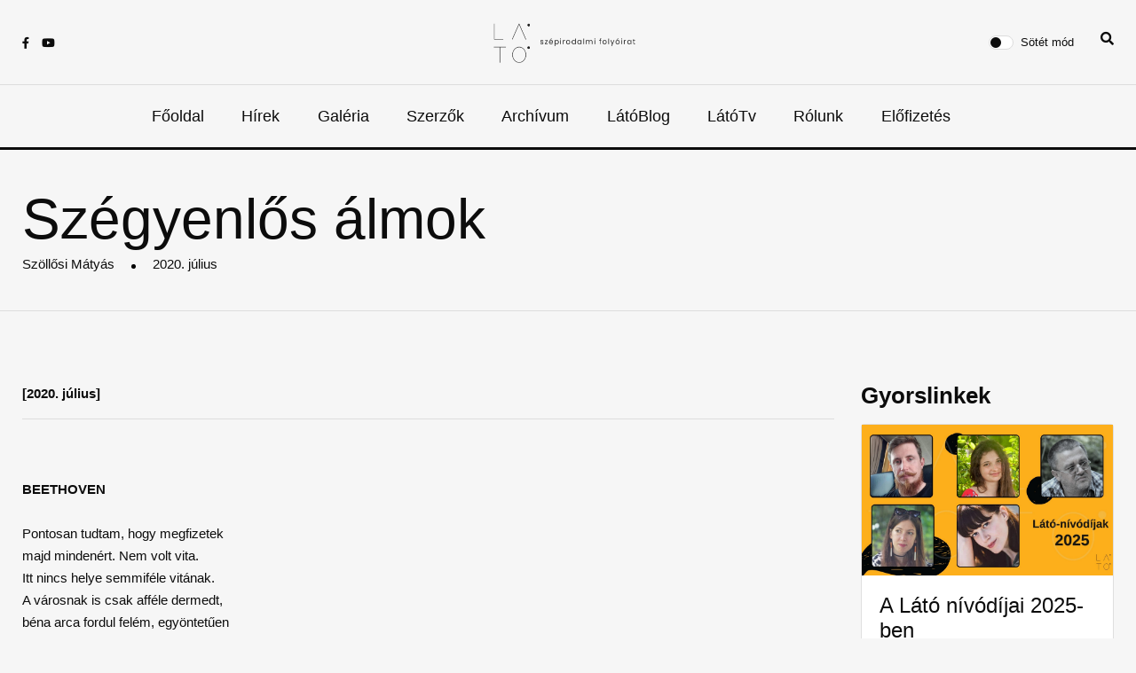

--- FILE ---
content_type: text/html; charset=UTF-8
request_url: https://www.lato.ro/irodalmi-mu/szegyenlos-almok-2
body_size: 5556
content:
<base href="../../"><!doctype html>
<html lang="en">

<head>
    <!-- Google tag (gtag.js) -->
    <script async src="https://www.googletagmanager.com/gtag/js?id=G-VX3LG3DVD2"></script>
	<script type="text/javascript" charset="UTF-8" src="//cdn.cookie-script.com/s/dd21d9a7f52ad1f96c5f6412131d74f9.js"></script>
    <script>
    window.dataLayer = window.dataLayer || [];

    function gtag() {
        dataLayer.push(arguments);
    }
    gtag('js', new Date());

    gtag('config', 'G-VX3LG3DVD2');
    </script>
    <meta charset="utf-8">
    <meta name="viewport" content="width=device-width, initial-scale=1, shrink-to-fit=no">
    <meta name="theme-color" content="#f6f6f6" />

    <!-- SEO Section -->
    <title>Látó | Szégyenlős álmok - Szöllősi Mátyás</title>
    <meta name="description" content="">
    <meta name="keywords" content="Szöllősy Mátyás">
    <meta property="og:title" content="Látó | Szégyenlős álmok - Szöllősi Mátyás" />
    <meta property="og:description" content="" />
    <meta property="og:image" content="https://www.lato.ro/images/share.png" />

    <!-- FAVICON FILES -->
    <link href="images/favicon.png" rel="apple-touch-icon" sizes="144x144">
    <link href="images/favicon.png" rel="apple-touch-icon" sizes="114x114">
    <link href="images/favicon.png" rel="apple-touch-icon" sizes="72x72">
    <link href="images/favicon.png" rel="apple-touch-icon">
    <link href="images/favicon.png" rel="shortcut icon">

    <link rel="preconnect" href="https://fonts.googleapis.com">
    <link rel="preconnect" href="https://fonts.gstatic.com" crossorigin>
    <link href="https://fonts.googleapis.com/css2?family=Raleway:wght@400;500;600;700&display=swap" rel="stylesheet">

    <!-- CSS FILES -->
    <link rel="stylesheet" href="css/fontawesome.min.css">
    <link rel="stylesheet" href="css/swiper.min.css">
    <link rel="stylesheet" href="css/bootstrap.min.css">
    <link rel="stylesheet" href="https://rawgit.com/LeshikJanz/libraries/master/Bootstrap/baguetteBox.min.css">
    <link rel="stylesheet" href="css/style2.css">

</head>

<body>
    <nav class="sticky-navbar">
        <div class="logo"> <a href="fooldal"><img src="uploads/logo.jpg" alt="Image"></a> </div>
        <!-- end logo -->
        <div class="site-menu">
            <ul>
                              <li><a href="fooldal">Főoldal</a></li>              <li><a href="hirek">Hírek</a></li>              <li><a href="galeriak">Galéria</a></li>              <li><a href="koltok-irok">Szerzők</a></li>              <li><a href="folyoiratok">Archívum</a></li>              <li><a href="blogok">LátóBlog</a></li>              <li><a href="lato-tv">LátóTv</a></li>              <li><a href="rolunk">Rólunk</a></li>              <li><a href="elofizetesek">Előfizetés</a></li>            </ul>
        </div>
        <!-- end site-menu -->
    </nav>
    <!--end sticky-navbar -->
    <div class="scrollup">
        <svg class="progress-circle" width="100%" height="100%" viewBox="-2 -2 104 104">
            <path d="M50,1 a49,49 0 0,1 0,98 a49,49 0 0,1 0,-98"></path>
        </svg>
    </div>
    <aside class="side-widget">
        <div class="close-button"><i class="fal fa-times"></i></div>
        <!-- end close-button -->
        <figure class="logo">
            <img src="images/logo-dark.png" alt="Image" class="logo-light">
            <img src="images/logo.png" alt="Image" class="logo-dark">
        </figure>
        <div class="inner">
            <div class="widget">
                <div class="site-menu">
                    <ul>
                                          <li><a href="fooldal">Főoldal</a></li>                  <li><a href="hirek">Hírek</a></li>                  <li><a href="galeriak">Galéria</a></li>                  <li><a href="koltok-irok">Szerzők</a></li>                  <li><a href="folyoiratok">Archívum</a></li>                  <li><a href="blogok">LátóBlog</a></li>                  <li><a href="lato-tv">LátóTv</a></li>                  <li><a href="rolunk">Rólunk</a></li>                  <li><a href="elofizetesek">Előfizetés</a></li>                    </ul>
                </div>
                <!-- end site-menu -->
            </div>
        </div>
        <!-- end inner -->
    </aside>
    <!-- end side-widget -->

    <!-- end search-box -->
    <header class="header">
        <div class="container">
            <div class="left-side">
                <div class="social-media">
                    <ul>
                        <li><a href="https://www.facebook.com/latofolyoirat" target="_blank"><i
                                    class="fab fa-facebook-f"></i></a></li>
                        <li><a href="https://www.youtube.com/channel/UC-TVxkJa1r9ulbM11l133Rg" target="_blank"><i
                                    class="fab fa-youtube"></i></a></li>
                    </ul>
                </div>
                <!-- end social-connected -->
            </div>
            <!-- end left-side -->
            <div class="logo">
                <a href="fooldal">
                    <img src="images/logo-dark.png" alt="Image" class="logo-light">
                    <img src="images/logo.png" alt="Image" class="logo-dark">
                </a>
            </div>
            <!-- end logo -->
            <div class="right-side d-flex">
                <div class="custom-control custom-switch">
                    <input type="checkbox" class="custom-control-input" id="darkSwitch">
                    <label class="custom-control-label" for="darkSwitch">Sötét mód</label>
                </div>
                <div class="nav-item navbar-icon-link" data-bs-toggle="search">
                    <i class="fa fa-search"></i>
                </div>
                <!-- end custom-control -->
            </div>
            <!-- end right-side -->
        </div>
        <!-- end container -->
    </header>
    <!-- end header -->
    <nav class="navbar">
        <div class="container">
            <div class="hamburger-menu d-md-none"> <i class="fal fa-bars"></i> </div>
            <!-- end hamburger-menu -->
            <div class="logo"> <a href="fooldal">
                    <img src="images/logo-dark.png" alt="Image" class="logo-light">
                    <img src="images/logo.png" alt="Image" class="logo-dark"></a> </div>
            <!-- end logo -->
            <div class="site-menu">
                <ul>
                                    <li><a href="fooldal">Főoldal</a></li>                <li><a href="hirek">Hírek</a></li>                <li><a href="galeriak">Galéria</a></li>                <li><a href="koltok-irok">Szerzők</a></li>                <li><a href="folyoiratok">Archívum</a></li>                <li><a href="blogok">LátóBlog</a></li>                <li><a href="lato-tv">LátóTv</a></li>                <li><a href="rolunk">Rólunk</a></li>                <li><a href="elofizetesek">Előfizetés</a></li>                </ul>
            </div>
            <!-- end site-menu -->
        </div>
        <!-- end container -->
    </nav>
    <!-- end navbar --><!-- end navbar -->
<section class="page-header">
    <div class="container">
        <div class="row">
            <div class="col-12">
                <h2 class="font-weight-normal">Szégyenlős álmok</h2>
                <div><a href="kolto-iro/szollosi-matyas">Szöllősi Mátyás</a>
                    <div class="dot"></div> 2020. július                </div>
            </div>
            <!-- end col-12 -->
        </div>
        <!-- end row -->
    </div>
    <!-- end container -->
</section>
<!-- end page-header -->
<section class="content-section">
    <div class="container">
        <div class="row justify-content-center">
            <div class="col-md-9">
                <strong>[2020. július]</strong><br /><hr /><br /><br /><strong>BEETHOVEN</strong><br /><br />Pontosan tudtam, hogy megfizetek<br />majd mindenért. Nem volt vita.<br />Itt nincs helye semmiféle vitának.<br />A városnak is csak afféle dermedt,<br />béna arca fordul felém, egyöntetűen<br />jelezve, hogy a némaságra némaság<br />a válasz, és hogy egyszerre feltár,<br />és bezár az. Eleinte csak a légmozgás<br />zavart. A neszek mindig egymásra<br />rakódásának már egyértelmű hiánya.<br />Csökkenés, zsugorodás.<br />A léptekről leolvasott szinkópának<br />a nagyon is zavaró döccenése,<br />amiben semmi harag és semmi béke.<br />A fények élesebbek. A tapintás hol finomabb,<br />hol durvább. Van, hogy enyhébb simítás<br />jelzi azt, aki szeret még, vagy ajtócsapódás,<br />ahol a nyikorgás egyre tompább közöny,<br />és csak egy szűk regiszteren hatolhat át<br />a hang – zárt, egy egészen lecsupaszított<br />közön. Végül a sziszegés személytelen,<br />már szinte gúnyos nevetése oldódik ki<br />egy mozdulatból, amelyben semmi jel<br />az újjászületésre. Szinuszhang hosszan.<br />Zúgás. Néma csönd. Két részvét közt<br />is tetszhalálban. Miközben valami nyirkos<br />homály terül szét crescendo utánam.<br /><br /><br /><strong>VAN GOGH</strong><br /><br />Szavakkal körbezárt kép.<br />Két szeretetlen szív egyetlen<br />dobbanása a táj homályos-éles<br />sokszögébe zárva. Padon felejtett<br />szertelenség. Égő csikk a kézben.<br />Könyörtelen szemként ragyogva<br />egy bárányfelhő tekintetében.<br />Rés, amin át ki-be jár a szél.<br />Fölrobbant csillag, amit még<br />senki se látott. Kivénhedt angyal<br />egy testi létben. Ajándékká nemesült átok.<br />Asztal, két szék. Vetetlen ágy.<br />Álmok hadszíntere nyirkos kis szobában.<br />Holdfénnyel összekarcolt ég, hamu.<br />Kútmélyből menekülő madárraj.<br />Magány. Tér-Idő. Féktelen vágy milliónyi<br />szinapszist bejárva. Éj és csönd gyanakvó<br />kettőse folyton üvöltő verőfényre várva.<br />Nem-volt mosoly. Tévképzetek. Örök-<br />szinuszhang réme egy süket fülében.<br />Állvány és egyben zuhanás ezen<br />a véget nem érő építkezésen.<br /> <br /><br /><br><div><br /></div><br><div><br /></div><br><div><br /></div><br><div><br /></div><br><div><br /></div><br><div><br /></div>            </div>
            <div class="d-none d-md-block col-md-3">
                <h2 class="section-title mb-3">Gyorslinkek</h2>
<div class="row">
              <div class="col-12 mb-3">
          <a href="https://www.lato.ro/hir/a-lato-nivodijai-2025-ben">
            <div class="card card-text">
                <div class="card-image" style=" background-image: url(uploads/widgets/20251124064448913250986.jpg); "></div>
                <div class="card-body">
                  <h4 class="mb-1">A Látó nívódíjai 2025-ben</h4>
                  Díjátadó: 2025. december 13.
                </div>
            </div>
          </a>
        </div>        <div class="col-12 mb-3">
          <a href="https://www.lato.ro/hir/papp-attila-zsolt-konyvbemutatoja-vasarhelyen">
            <div class="card card-text">
                <div class="card-image" style=" background-image: url(uploads/widgets/2025100605513336230488.jpg); "></div>
                <div class="card-body">
                  <h4 class="mb-1">Hírek</h4>
                  Papp Attila Zsolt könyvbemutatója Vásárhelyen
                </div>
            </div>
          </a>
        </div>        <div class="col-12 mb-3">
          <a href="https://www.lato.ro/hir/laszlo-noemi-kapja-a-kovacs-andras-ferenc-kolteszeti-dijat-2025-ben">
            <div class="card card-text">
                <div class="card-image" style=" background-image: url(uploads/widgets/2025033116544099555239.jpg); "></div>
                <div class="card-body">
                  <h4 class="mb-1">Hírek</h4>
                  László Noémi kapja a Kovács András Ferenc Költészeti Díjat 2025-ben
                </div>
            </div>
          </a>
        </div>        <div class="col-12 mb-3">
          <a href="https://www.lato.ro/hir/par-kattintas-a-lato-elofizetes">
            <div class="card card-text">
                <div class="card-image" style=" background-image: url(uploads/widgets/202311261956331723368106.jpg); "></div>
                <div class="card-body">
                  <h4 class="mb-1">Előfizetés!</h4>
                  Pár kattintásra a Látó-előfizetéstől
                </div>
            </div>
          </a>
        </div>        <div class="col-12 mb-3">
          <a href="https://drive.google.com/file/d/1vU1hKRM_VRkUQQ5XeU-TkCW6M2pRFj_t/view?usp=sharing">
            <div class="card card-text">
                <div class="card-image" style=" background-image: url(uploads/widgets/202306120846352119069724.jpg); "></div>
                <div class="card-body">
                  <h4 class="mb-1">Hírek</h4>
                  Vagyonnyilatkozat - Declarație de avere 
                </div>
            </div>
          </a>
        </div>        <div class="col-12 mb-3">
          <a href="uploads/magazins/2020-julius-104328212.pdf">
            <div class="card card-text">
                <div class="card-image" style=" background-image: url(uploads/widgets/202211080948481692470676.jpg); "></div>
                <div class="card-body">
                  <h4 class="mb-1">Havilap letöltése</h4>
                  PDF 
                </div>
            </div>
          </a>
        </div>    </div>
            </div>
        </div>
        <!-- end row -->
    </div>
    <!-- end container -->
</section>
<!-- end content-section -->
<!-- end content-section -->
<footer class="footer">
    <div class="container pb-4">
        <div class="row mb-3">

            <div class="col-12 col-md-6 col-lg-4 mb-lg-0 mb-4 mx-auto mb-5 mb-lg-0 d-flex flex-column justify-content-between">
                <div>
                    <h6 class="text-light text-uppercase text-center text-sm-start text-bold">Közösségi oldalak</h6>
                    <ul class="nav nav-light d-flex justify-content-center text-center text-sm-start gap-3">
                        <li class="mx-2"><a href="https://www.facebook.com/latofolyoirat" target="_blank"><i
                                    class="fab fa-facebook-f"></i></a></li>
                        <li class="mx-2"><a href="https://www.youtube.com/channel/UC-TVxkJa1r9ulbM11l133Rg"
                                target="_blank"><i class="fab fa-youtube"></i></a></li>
                    </ul>
                </div>
                <div class="d-sm-flex flex-column align-items-center justify-content-center justify-content-sm-between pt-5">
                    <a class="d-block text-center text-sm-start d-sm-inline-block" href="/fooldal">
                        <img src="images/logo-sm-dark.svg" width="130" alt="Netconf logo">
                    </a>
                </div>

            </div>

            <!--<div class="col-12 col-md-6 col-lg-4 mb-lg-0 mb-4">-->
            <!--    <h6 class="text-light text-uppercase text-center text-sm-start">Információk</h6>-->
            <!--    <ul class="nav nav-light flex-column text-center text-sm-start">-->
                                <!--    </ul>-->
            <!--</div>-->

            <div class="col-12 col-lg-4  mb-5 mb-lg-0 d-flex flex-column justify-content-between">
                <div>
                    <h6 class="text-light text-uppercase text-center text-sm-start text-bold">Általános</h6>
                    <ul class="nav nav-light flex-column text-center text-sm-start">
                                        <li class="nav-item mb-2">
                    <a href="altalanos/felhasznalasi-feltetelek" class="nav-link p-0 fw-normal">Termeni și condiții (Felhasználási feltételek)</a>
                </li>                <li class="nav-item mb-2">
                    <a href="altalanos/adatvedelmi-szabalyzat" class="nav-link p-0 fw-normal">Politică de confidențialitate (Adatvédelmi szabályzat)</a>
                </li>                <li class="nav-item mb-2">
                    <a href="altalanos/suti-beallitasok" class="nav-link p-0 fw-normal">Politică de cookie (Süti beállítások)</a>
                </li>                <li class="nav-item mb-2">
                    <a href="altalanos/szallitasi-feltetelek" class="nav-link p-0 fw-normal">Livrare (Szállítási feltételek)</a>
                </li>                <li class="nav-item mb-2">
                    <a href="altalanos/lemondasi-feltetelek" class="nav-link p-0 fw-normal">Anulare (Lemondási feltételek)</a>
                </li>                    </ul>
                </div>
                
                <div class="mb-md-0 mt-3 mt-lg-5 fs-sm text-light opacity-60 text-center text-sm-start">
                    <a class="d-block text-center text-sm-start d-sm-inline-block" href="https://anpc.ro/">
                        <img src="images/B_ANPC-Te-Respecta-RO-1.png" width="130" alt="B_ANPC-Te-Respecta-RO-1">
                    </a>
                </div>
            </div>

            <div class="mb-md-0 col-12 col-lg-4 mb-4 d-flex flex-column justify-content-between">
                <div>
                    
                    <h6 class="text-light text-uppercase text-center text-sm-start text-bold">Kapcsolatfelvétel</h6>
                    <ul class="nav nav-light d-flex flex-column justify-content-center text-center text-sm-start gap-3">
                        <li class="mx-2"><a>REDACTIA "LATO"</a></li>
                        <li class="mx-2">Tirgu Mures <br> Irányítószám: 540027 <br> Str. Tusnad, nr.5</li>
                        <li class="mx-2">CIF: 5122408</li>
                        <li class="mx-2 d-flex text-nowrap justify-content-center">E-mail: <a href="mailto:fundatia.arankagyorgy@gmail.com" class="nav-link p-0 fw-normal text-wrap word-break ml-2" target="_blank">fundatia.arankagyorgy@gmail.com</a></li>
                    </ul>
                </div>
                <div
                    class="mb-md-0 mt-3 mt-lg-5 fs-sm text-light opacity-60 text-center text-sm-start d-flex justify-content-center">
                    <script src="https://mny.ro/npId.js?p=132330" type="text/javascript" data-version="orizontal"
                        data-contrast-color="#f88c1100"></script>
                </div>
            </div>
        </div>
    </div>
    <div class="container pt-4">
        <div class="row mt-3 justify-content-center">
            <!-- end col-4 -->
            <div class="col-12"> <span class="copyright">Copyright &copy;<script>
                    document.write(new Date().getFullYear());
                    </script> All rights reserved | <a href="https://prismasolutions.ro" target="_blank"
                        class="text-white">Prisma Solutions</a></span> </div>
            <!-- end col-12 -->
        </div>
        <!-- end row -->
    </div>
    <!-- end container -->
</footer>
<!-- end footer -->
<!-- JS FILES -->

<div class="search-area-wrapper">
    <div class="search-area d-flex align-items-center justify-content-center">
        <div class="close-btn">
            <i class="fa fa-times"></i>
        </div>
        <form class="search-area-form" action="search" method="GET">
            <div class="mb-4 position-relative">
                <input class="search-area-input" type="search" name="search" id="search" placeholder="Keresés" ?="">
                <button class="search-area-button" type="submit">
                    <i class="fa fa-search"></i>
                </button>
            </div>
        </form>
    </div>
</div>

<script src="js/jquery.min.js"></script>
<script src="js/bootstrap.min.js"></script>
<script src="js/swiper.min.js"></script>
<script src="js/dark-mode-switch.min.js"></script>
<script src="js/scripts.js"></script>
<script src="https://cdnjs.cloudflare.com/ajax/libs/baguettebox.js/1.8.1/baguetteBox.min.js"></script>
<script src="https://cdnjs.cloudflare.com/ajax/libs/slick-carousel/1.6.0/slick.js"></script>
<script>
baguetteBox.run('.tz-gallery');
</script>
<script>
// ------------------------------------------------------- //
//   Open & Close Search Panel
// ------------------------------------------------------ //
$('[data-bs-toggle="search"]').on("click", function() {
    $(".search-area-wrapper").show();
    $(".search-area-input").focus();
});

$(".search-area-wrapper .close-btn").on("click", function() {
    $(".search-area-wrapper").hide();
});
$(document).ready(function() {
    $('.customer-logos').slick({
        slidesToShow: 6,
        slidesToScroll: 1,
        autoplay: true,
        autoplaySpeed: 1500,
        arrows: false,
        dots: false,
        pauseOnHover: false,
        responsive: [{
            breakpoint: 768,
            settings: {
                slidesToShow: 4
            }
        }, {
            breakpoint: 520,
            settings: {
                slidesToShow: 3
            }
        }]
    });
});
</script>

</body>

</html>